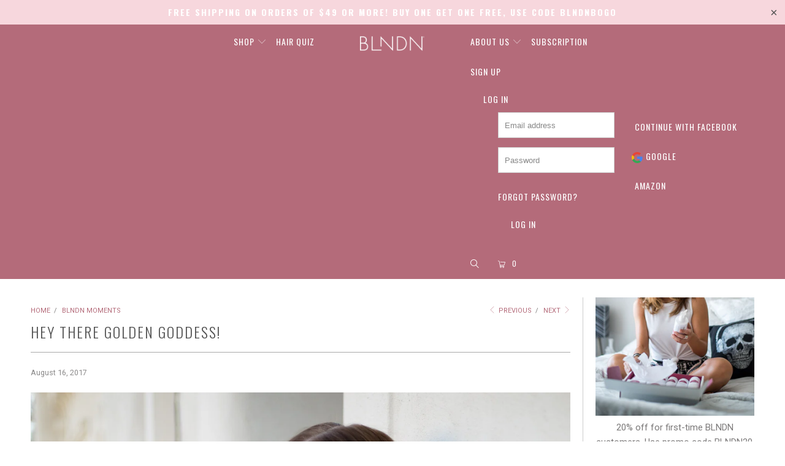

--- FILE ---
content_type: text/css
request_url: https://blndn.com/cdn/shop/t/28/assets/blndn-custom.css?v=89734391181411151271594162685
body_size: 374
content:
.featured-promotions-details h2{color:#fff}.featured-promotions .feature-section:hover .feature-overlay{background:#00000080}.featured-promotions .feature-overlay{background:#00000040}::-moz-selection{background:#fe57a1;color:#fff;text-shadow:none}::selection{background:#fe57a1;color:#fff;text-shadow:none}#header .top_bar .icon-search{z-index:1}#header ::-webkit-input-placeholder{color:#fff}#header ::-moz-placeholder{color:#fff}#header :-ms-input-placeholder{color:#fff}#header ::placeholder{color:#fff}header .menu.right a[href]:hover,header .menu.right a:focus,header .menu.right a[href]:hover span{color:#fff}@media screen and (min-width: 769px){header .menu.right a[href]:hover,header .menu.right a:focus,header .menu.right a[href]:hover span{color:#b46b7a}}header .top_bar .menu a{height:auto}header .ssw-dropdown-menu{top:100%;margin:0}.image-with-text-overlay-section .banner{background-color:#fff}.image-with-text-overlay-section .caption.position-center{width:100%;position:static;-webkit-transform:none;-ms-transform:none;transform:none;margin:0 auto;padding:0}@media screen and (min-width: 960px){.image-with-text-overlay-section .caption.position-center{position:absolute;-webkit-transform:translate(0,-50%);-ms-transform:translate(0,-50%);transform:translateY(-50%)}}.image-with-text-overlay-section .caption-background-true.caption-transparency-true{background-color:#645f6099}.image-with-text-overlay-section .caption-content{width:100%;max-width:100%;padding:30px 15px}@media screen and (min-width: 960px){.image-with-text-overlay-section .caption-content{width:85%;max-width:85%}}.image-with-text-overlay-section .caption-content .highlight-true{background-color:#fff;border-color:#fff;color:#645f60}.image-with-text-overlay-section .caption-content .highlight-false{color:#fff;border-color:#fff}.image-with-text-overlay-section .caption .headline{color:#fff}@media screen and (min-width: 960px){.image-with-text-overlay-section .caption .headline{color:#fff;font-size:46px}}.image-with-text-overlay-section .caption .pretext,.image-with-text-overlay-section .caption .subtitle{font-size:16px;margin-bottom:0;font-weight:400;color:#fff}@media screen and (min-width: 960px){.image-with-text-overlay-section .caption .pretext,.image-with-text-overlay-section .caption .subtitle{color:#fff}}.image-with-text-overlay-section .caption .pretext p,.image-with-text-overlay-section .caption .subtitle p{margin-bottom:0}.image-with-text-overlay-section .caption .pretext a,.image-with-text-overlay-section .caption .subtitle a{text-decoration:underline;color:#fff}.image-with-text-overlay-section .caption .pretext a:visited,.image-with-text-overlay-section .caption .subtitle a:visited{color:#fff;text-decoration:underline}@media screen and (min-width: 960px){.image-with-text-overlay-section .darken-bg{position:absolute;background:#00000040;top:0;left:0;width:100%;height:100%;display:block}}.logo-list-section .logo-bar{margin:0 0 20px;font-size:0}.logo-list-section .logo-bar__item{width:50%;padding:0 15px;margin:20px 0 0}@media screen and (min-width: 769px){.logo-list-section .logo-bar__item{width:20%}}.shopify-section__reviews .ssw-reviews-page-header{display:none}.shopify-section__reviews .ssw-reviews-page>div:first-child{display:none}.shopify-section__reviews #ssw-review-switcher-buttons-wrapper{display:none}.testimonial-section .gallery-cell{background-color:#fff}.testimonial-section .darken-bg{background:#00000040;position:static}@media screen and (min-width: 960px){.testimonial-section .darken-bg{position:absolute}}.testimonial-section .caption{padding:5%}.testimonial-section .caption.position-center{width:100%}@media screen and (min-width: 480px){.testimonial-section .caption.position-center{position:static;-webkit-transform:none;-ms-transform:none;transform:none}}@media screen and (min-width: 960px){.testimonial-section .caption.position-center{position:absolute;-webkit-transform:translate(0,-50%);-ms-transform:translate(0,-50%);transform:translateY(-50%)}}@media screen and (min-width: 960px){.testimonial-section .caption a,.testimonial-section .caption a:visited{color:#fff;text-decoration:underline}}.testimonial-section .testimonial-text{width:100%;max-width:100%}@media screen and (min-width: 960px){.testimonial-section .testimonial-text{width:85%;max-width:85%}}.testimonial-section .caption .testimonial-text h2,.testimonial-section .caption .testimonial-text p{color:#7c7a7a}@media screen and (min-width: 960px){.testimonial-section .caption .testimonial-text h2,.testimonial-section .caption .testimonial-text p{color:#fff}}.testimonial-section .caption .testimonial-text .subtitle{font-size:16px;font-weight:400}.testimonial-section .feature_divider{margin:5px auto;width:40px}.testimonial-section .flickity-prev-next-button svg{top:20%}@media screen and (min-width: 960px){.testimonial-section .flickity-prev-next-button svg{top:50%}}.top_bar-message{margin:0 0 0 10px;padding:0;list-style:none;position:absolute;left:0;right:0;text-align:center}.top_bar-message li{font-family:Oswald;font-size:12px;letter-spacing:1px;margin:0;text-transform:uppercase}.top_bar-message li span{line-height:40px}.top_bar .social_icons li{display:inline-block;vertical-align:text-top;padding:0 5px;margin:0}
/*# sourceMappingURL=/cdn/shop/t/28/assets/blndn-custom.css.map?v=89734391181411151271594162685 */


--- FILE ---
content_type: text/plain
request_url: https://www.google-analytics.com/j/collect?v=1&_v=j102&a=1315573680&t=event&ni=1&_s=1&dl=https%3A%2F%2Fblndn.com%2Fblogs%2Fblndnmoments%2Fhey-there-golden-goddess&ul=en-us%40posix&dt=Hey%20There%20Golden%20Goddess!%20-%20BLNDN&sr=1280x720&vp=1280x720&ec=scroll%20tracking&ea=%2Fblogs%2Fblndnmoments%2Fhey-there-golden-goddess&el=0%25&_u=aGBAgEAjAAAAACAAIAB~&jid=1798212659&gjid=1595977842&cid=1817874705.1769090815&tid=UA-120847536-1&_gid=2049399699.1769090815&_slc=1&gtm=45He61k2n81KDZRMHBv811705792za200zd811705792&cd2=2026-01-22T14%3A06%3A54.534%2B00%3A00&cd3=1769090814534.vhq2k8yq&cd5=&cd6=article&gcd=13l3l3l3l1l1&dma=0&tag_exp=103116026~103200004~104527907~104528501~104684208~104684211~105391252~115616985~115938466~115938469~116682876~116992597~117025847~117041588~117099528&z=1424826065
body_size: -448
content:
2,cG-6PJGF5L09D